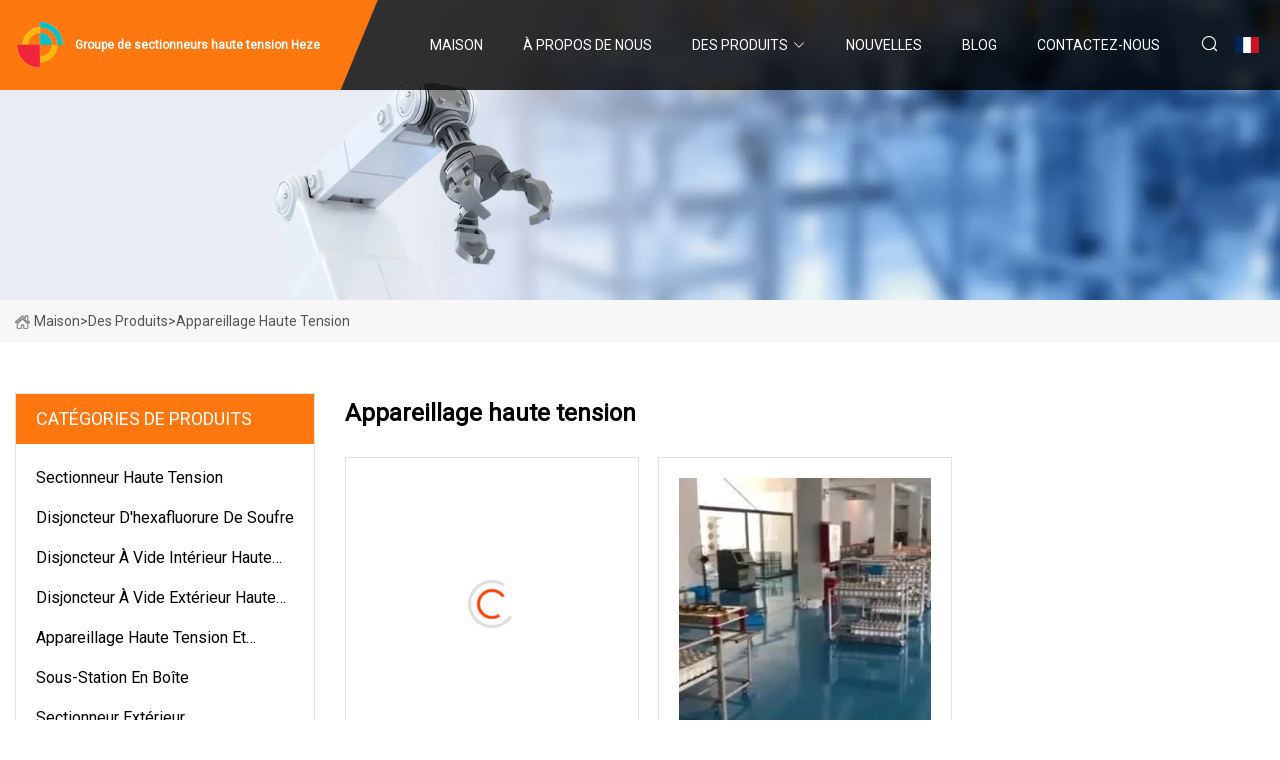

--- FILE ---
content_type: text/html; charset=utf-8
request_url: https://fr.univation-china.com/high-voltage-switchgear.htm
body_size: 3430
content:
<!doctype html>
<html lang="fr">
<head>
<meta charset="utf-8" />
<title>Appareillage haute tension - Groupe de sectionneurs haute tension Heze</title>
<meta name="description" content="Appareillage haute tension" />
<meta name="keywords" content="Appareillage haute tension" />
<meta name="viewport" content="width=device-width, initial-scale=1.0" />
<meta name="application-name" content="Groupe de sectionneurs haute tension Heze" />
<meta name="twitter:card" content="summary" />
<meta name="twitter:title" content="Appareillage haute tension - Groupe de sectionneurs haute tension Heze" />
<meta name="twitter:description" content="Appareillage haute tension" />
<meta name="twitter:image" content="https://fr.univation-china.com/uploadimg/logo85702.png" />
<meta http-equiv="X-UA-Compatible" content="IE=edge" />
<meta property="og:site_name" content="Groupe de sectionneurs haute tension Heze" />
<meta property="og:type" content="product" />
<meta property="og:title" content="Appareillage haute tension - Groupe de sectionneurs haute tension Heze" />
<meta property="og:description" content="Appareillage haute tension" />
<meta property="og:url" content="https://fr.univation-china.com/high-voltage-switchgear.htm" />
<meta property="og:image" content="https://fr.univation-china.com/uploadimg/logo85702.png" />
<link href="https://fr.univation-china.com/high-voltage-switchgear.htm" rel="canonical" />
<link href="https://fr.univation-china.com/uploadimg/ico85702.png" rel="shortcut icon" type="image/x-icon" />
<link href="https://fonts.googleapis.com" rel="preconnect" />
<link href="https://fonts.gstatic.com" rel="preconnect" crossorigin />
<link href="https://fonts.googleapis.com/css2?family=Roboto:wght@400&display=swap" rel="stylesheet" />
<link href="https://fr.univation-china.com/themes/storefront/toast.css" rel="stylesheet" />
<link href="https://fr.univation-china.com/themes/storefront/orange/style.css" rel="stylesheet" />
<link href="https://fr.univation-china.com/themes/storefront/orange/page.css" rel="stylesheet" />
<script type="application/ld+json">
[{
"@context": "https://schema.org/",
"@type": "BreadcrumbList",
"itemListElement": [{
"@type": "ListItem",
"name": "Maison",
"position": 1,
"item": "https://fr.univation-china.com"},{
"@type": "ListItem",
"name": "Des produits",
"position": 2,
"item": "https://fr.univation-china.com/products.htm"},{
"@type": "ListItem",
"name": "Appareillage haute tension",
"position": 3,
"item": "https://fr.univation-china.com/high-voltage-switchgear.htm"
}]}]
</script>
<script type="text/javascript" src="//info.53hu.net/traffic.js?id=08a984h6ak"></script>
</head>
<body class="index">
<!-- header start -->
<header>
  <div class="container">
    <div class="head-logo"><a href="https://fr.univation-china.com/" title="Groupe de sectionneurs haute tension Heze"><img src="/uploadimg/logo85702.png" width="50" height="50" alt="Groupe de sectionneurs haute tension Heze"><span>Groupe de sectionneurs haute tension Heze</span></a></div>
    <div class="menu-btn"><em></em><em></em><em></em></div>
    <div class="head-content">
      <nav class="nav">
        <ul>
          <li><a href="https://fr.univation-china.com/">Maison</a></li>
          <li><a href="/about-us.htm">&#xC0; propos de nous</a></li>
          <li><a href="/products.htm">Des produits</a><em class="iconfont icon-xiangxia"></em>
            <ul class="submenu">
              <li><a href="/high-voltage-disconnector.htm">Sectionneur haute tension</a></li>
              <li><a href="/sulfur-hexafluoride-circuit-breaker.htm">Disjoncteur d&#x27;hexafluorure de soufre</a></li>
              <li><a href="/high-voltage-indoor-vacuum-circuit-breaker.htm">Disjoncteur &#xE0; vide int&#xE9;rieur haute tension</a></li>
              <li><a href="/high-voltage-outdoor-vacuum-circuit-breaker.htm">Disjoncteur &#xE0; vide ext&#xE9;rieur haute tension</a></li>
              <li><a href="/high-voltage-and-low-voltage-switchgear.htm">Appareillage haute tension et basse tension</a></li>
              <li><a href="/box-substation.htm">Sous-station en bo&#xEE;te</a></li>
              <li><a href="/outdoor-disconnector.htm">Sectionneur ext&#xE9;rieur</a></li>
              <li><a href="/10kv-customized-swich.htm">Commutateur personnalis&#xE9; 10kv</a></li>
              <li><a href="/35kv-customized-swich.htm">Commutateur personnalis&#xE9; 35kv</a></li>
              <li><a href="/low-voltage-switchgear.htm">Appareillage basse tension</a></li>
              <li><a href="/high-voltage-switchgear.htm">Appareillage haute tension</a></li>
              <li><a href="/cable-branch-box.htm">Bo&#xEE;te de d&#xE9;rivation de c&#xE2;ble</a></li>
            </ul>
          </li>
          <li><a href="/news.htm">Nouvelles</a></li>
          <li><a href="/blog.htm">Blog</a></li>
          <li><a href="/contact-us.htm">Contactez-nous</a></li>
        </ul>
      </nav>
      <div class="head-search"><em class="iconfont icon-sousuo"></em></div>
      <div class="search-input">
        <input type="text" placeholder="Keyword" id="txtSearch" autocomplete="off">
        <div class="search-btn" onclick="SearchProBtn()" title="Search"><em class="iconfont icon-sousuo" aria-hidden="true"></em></div>
      </div>
      <div class="languagelist">
        <div title="Language" class="languagelist-icon"><span>Language</span></div>
        <div class="languagelist-drop"><span class="languagelist-arrow"></span>
          <ul class="languagelist-wrap">
             <li class="languagelist-active"><a href="https://fr.univation-china.com/high-voltage-switchgear.htm"><img src="/themes/storefront/images/language/fr.png" width="24" height="16" alt="Fran&#xE7;ais" title="fr">Fran&#xE7;ais</a></li>
                                    <li>
                                        <a href="https://www.univation-china.com/high-voltage-switchgear.htm">
                                            <img src="/themes/storefront/images/language/en.png" width="24" height="16" alt="English" title="en">
                                            English
                                        </a>
                                    </li>
                                    <li>
                                        <a href="https://de.univation-china.com/high-voltage-switchgear.htm">
                                            <img src="/themes/storefront/images/language/de.png" width="24" height="16" alt="Deutsch" title="de">
                                            Deutsch
                                        </a>
                                    </li>
                                    <li>
                                        <a href="https://es.univation-china.com/high-voltage-switchgear.htm">
                                            <img src="/themes/storefront/images/language/es.png" width="24" height="16" alt="Español" title="es">
                                            Español
                                        </a>
                                    </li>
                                    <li>
                                        <a href="https://it.univation-china.com/high-voltage-switchgear.htm">
                                            <img src="/themes/storefront/images/language/it.png" width="24" height="16" alt="Italiano" title="it">
                                            Italiano
                                        </a>
                                    </li>
                                    <li>
                                        <a href="https://pt.univation-china.com/high-voltage-switchgear.htm">
                                            <img src="/themes/storefront/images/language/pt.png" width="24" height="16" alt="Português" title="pt">
                                            Português
                                        </a>
                                    </li>
                                    <li>
                                        <a href="https://ja.univation-china.com/high-voltage-switchgear.htm"><img src="/themes/storefront/images/language/ja.png" width="24" height="16" alt="日本語" title="ja"> 日本語</a>
                                    </li>
                                    <li>
                                        <a href="https://ko.univation-china.com/high-voltage-switchgear.htm"><img src="/themes/storefront/images/language/ko.png" width="24" height="16" alt="한국어" title="ko"> 한국어</a>
                                    </li>
                                    <li>
                                        <a href="https://ru.univation-china.com/high-voltage-switchgear.htm"><img src="/themes/storefront/images/language/ru.png" width="24" height="16" alt="Русский" title="ru"> Русский</a>
                                    </li>
           </ul>
        </div>
      </div>
    </div>
  </div>
</header>
<!-- main end -->
<!-- main start -->
<main>
  <div class="inner-banner"><img src="/themes/storefront/images/inner-banner.webp" alt="Appareillage haute tension">
    <div class="inner-content"><a href="https://fr.univation-china.com/"><img src="/themes/storefront/images/pagenav-homeicon.webp" alt="Maison">Maison</a> > <a href="https://fr.univation-china.com/products.htm">Des produits</a> > <span>Appareillage haute tension</span></div>
  </div>
  <div class="container">
    <div class="page-main">
      <div class="page-aside">
        <div class="aside-item">
          <div class="aside-title">CAT&#xC9;GORIES DE PRODUITS</div>
          <ul class="aside-catelist">
            <li><a href="/high-voltage-disconnector.htm">Sectionneur haute tension</a></li>
            <li><a href="/sulfur-hexafluoride-circuit-breaker.htm">Disjoncteur d'hexafluorure de soufre</a></li>
            <li><a href="/high-voltage-indoor-vacuum-circuit-breaker.htm">Disjoncteur à vide intérieur haute tension</a></li>
            <li><a href="/high-voltage-outdoor-vacuum-circuit-breaker.htm">Disjoncteur à vide extérieur haute tension</a></li>
            <li><a href="/high-voltage-and-low-voltage-switchgear.htm">Appareillage haute tension et basse tension</a></li>
            <li><a href="/box-substation.htm">Sous-station en boîte</a></li>
            <li><a href="/outdoor-disconnector.htm">Sectionneur extérieur</a></li>
            <li><a href="/10kv-customized-swich.htm">Commutateur personnalisé 10kv</a></li>
            <li><a href="/35kv-customized-swich.htm">Commutateur personnalisé 35kv</a></li>
            <li><a href="/low-voltage-switchgear.htm">Appareillage basse tension</a></li>
            <li><a href="/high-voltage-switchgear.htm" class="active">Appareillage haute tension</a></li>
            <li><a href="/cable-branch-box.htm">Boîte de dérivation de câble</a></li>
          </ul>
        </div>
        <div class="aside-item">
          <div class="aside-title">DERNIERS PRODUITS</div>
          <ul class="latest-products">
            <li><a href="/products/dfw.htm">
              <div class="img lazy-wrap"><img data-src="/uploads/s/01512d38a1fd4cdcaea85372fa1a1f5e.webp" class="lazy" alt="Dfw"><span class="lazy-load"></span></div>
              <div class="info"><span class="title">Dfw</span></div>
            </a></li>
            <li><a href="/products/cheap-price-kyn28-11kv12kv-15kv-24kv33kv-electrical-switchgear-rmu-cabinet-medium-voltage-high-voltage-mvamphv-switchgear.htm">
              <div class="img lazy-wrap"><img data-src="/uploads/s/98f363c53ac245a2b295d0938c016230.webp" class="lazy" alt="Prix ​​bon marché Kyn28 11kv/12kv/15kv/24kv/33kv appareillage électrique armoire Rmu moyenne tension haute tension appareillage Mv&Hv"><span class="lazy-load"></span></div>
              <div class="info"><span class="title">Prix ​​bon marché Kyn28 11kv/12kv/15kv/24kv/33kv appareillage électrique armoire Rmu moyenne tension haute tension appareillage Mv&Hv</span></div>
            </a></li>
          </ul>
        </div>
        <div class="aside-item">
          <div class="aside-search">
            <input type="text" placeholder="Keyword" id="AsideSearch" autocomplete="off">
            <button id="AsideBtn" onclick="AsideSearch()"><em class="iconfont icon-sousuo" aria-hidden="true"></em></button>
          </div>
        </div>
      </div>
      <div class="page-content">
        <h1 class="pageproducts-catetitle">Appareillage haute tension</h1>
        <div class="prolist list0">          <div class="prolist-li">
            <div class="prolist-img"><a href="/products/dfw.htm" class="lazy-wrap"><img data-src="/uploads/s/01512d38a1fd4cdcaea85372fa1a1f5e.webp" class="lazy" alt="Dfw"><span class="lazy-load"></span></a></div>
            <div class="prolist-info">
              <div class="top"><a href="/products/dfw.htm" class="title">Dfw</a>
                <p class="text"> Pr&#xE9;sentation Param&#xE8;tres du produit Description du produit Profil de l&#x27;entreprise Certifications Informations commercial</p>
              </div>
              <div class="bottom"><a href="/products/dfw.htm" class="more">En savoir plus</a><a href="/products/dfw.htm#send" class="send"><em class="iconfont icon-email-fill"></em></a></div>
            </div>
          </div>
          <div class="prolist-li">
            <div class="prolist-img"><a href="/products/cheap-price-kyn28-11kv12kv-15kv-24kv33kv-electrical-switchgear-rmu-cabinet-medium-voltage-high-voltage-mvamphv-switchgear.htm" class="lazy-wrap"><img data-src="/uploads/s/98f363c53ac245a2b295d0938c016230.webp" class="lazy" alt="Prix &#x200B;&#x200B;bon march&#xE9; Kyn28 11kv/12kv/15kv/24kv/33kv appareillage &#xE9;lectrique armoire Rmu moyenne tension haute tension appareillage Mv&amp;Hv"><span class="lazy-load"></span></a></div>
            <div class="prolist-info">
              <div class="top"><a href="/products/cheap-price-kyn28-11kv12kv-15kv-24kv33kv-electrical-switchgear-rmu-cabinet-medium-voltage-high-voltage-mvamphv-switchgear.htm" class="title">Prix &#x200B;&#x200B;bon march&#xE9; Kyn28 11kv/12kv/15kv/24kv/33kv appareillage &#xE9;lectrique armoire Rmu moyenne tension haute tension appareillage Mv&amp;Hv</a>
                <p class="text">1. &#xCA;tes-vous une soci&#xE9;t&#xE9; commerciale ou un fabricant ? Nous sommes une usine professionnelle avec 10 ans d&#x27;exp&#xE9;rience da</p>
              </div>
              <div class="bottom"><a href="/products/cheap-price-kyn28-11kv12kv-15kv-24kv33kv-electrical-switchgear-rmu-cabinet-medium-voltage-high-voltage-mvamphv-switchgear.htm" class="more">En savoir plus</a><a href="/products/cheap-price-kyn28-11kv12kv-15kv-24kv33kv-electrical-switchgear-rmu-cabinet-medium-voltage-high-voltage-mvamphv-switchgear.htm#send" class="send"><em class="iconfont icon-email-fill"></em></a></div>
            </div>
          </div>
        </div>
      </div>
    </div>
  </div>
</main>

<!-- main end -->
<!-- footer start -->
<footer>
  <div class="container">
    <div class="foot-item foot-item1"><a href="https://fr.univation-china.com/" class="foot-logo" title="Groupe de sectionneurs haute tension Heze"><img src="/uploadimg/logo85702.png" width="50" height="50" alt="Groupe de sectionneurs haute tension Heze"></a>
      <div class="foot-newsletter">
        <input id="newsletterInt" placeholder="Your Email Address" type="text">
        <button id="newsletterBtn" title="Email"><em class="iconfont icon-zhixiangyou"></em></button>
      </div>
      <div id="newsletter-hint"></div>
      <p class="newsletter-tip">Avoir une question?<a href="https://fr.univation-china.com/">Cliquez ici</a></p>
      <div class="foot-share"><a href="#" rel="nofollow" title="facebook"><em class="iconfont icon-facebook"></em></a><a href="#" rel="nofollow" title="linkedin"><em class="iconfont icon-linkedin"></em></a><a href="#" rel="nofollow" title="twitter"><em class="iconfont icon-twitter-fill"></em></a><a href="#" rel="nofollow" title="youtube"><em class="iconfont icon-youtube"></em></a><a href="#" rel="nofollow" title="instagram"><em class="iconfont icon-instagram"></em></a><a href="#" rel="nofollow" title="TikTok"><em class="iconfont icon-icon_TikTok"></em></a></div>
    </div>
    <div class="foot-item foot-item2">
      <div class="foot-title">LIENS RAPIDES</div>
      <ul>
        <li><a href="https://fr.univation-china.com/">Maison</a></li>
        <li><a href="/about-us.htm">&#xC0; propos de nous</a></li>
        <li><a href="/products.htm">Des produits</a></li>
        <li><a href="/news.htm">Nouvelles</a></li>
        <li><a href="/blog.htm">Blog</a></li>
        <li><a href="/contact-us.htm">Contactez-nous</a></li>
        <li><a href="/sitemap.xml">Plan du site</a></li>
        <li><a href="/privacy-policy.htm">Privacy Policy</a></li>
      </ul>
    </div>
    <div class="foot-item foot-item3">
      <div class="foot-title">CAT&#xC9;GORIE DE PRODUIT</div>
      <ul>
        <li><a href="/high-voltage-disconnector.htm">Sectionneur haute tension</a></li>
        <li><a href="/sulfur-hexafluoride-circuit-breaker.htm">Disjoncteur d'hexafluorure de soufre</a></li>
        <li><a href="/high-voltage-indoor-vacuum-circuit-breaker.htm">Disjoncteur à vide intérieur haute tension</a></li>
        <li><a href="/high-voltage-outdoor-vacuum-circuit-breaker.htm">Disjoncteur à vide extérieur haute tension</a></li>
        <li><a href="/high-voltage-and-low-voltage-switchgear.htm">Appareillage haute tension et basse tension</a></li>
        <li><a href="/box-substation.htm">Sous-station en boîte</a></li>
        <li><a href="/outdoor-disconnector.htm">Sectionneur extérieur</a></li>
        <li><a href="/10kv-customized-swich.htm">Commutateur personnalisé 10kv</a></li>
      </ul>
    </div>
    <div class="foot-item foot-item4">
      <div class="foot-title">ENTREPRISE PARTENAIRE</div>
      <ul>
<li><a href="http://fr.evergreenindustrycn.com/" target="_blank">&#xC0; feuilles persistantes  Industrie  Cie., Ltd</a></li>      </ul>
    </div>
  </div>
  <div class="foot-copyright">
    <p>Copyright &copy; fr.univation-china.com, tous droits réservés.&nbsp;&nbsp;E-mail: <a href="amy@univation-china.com" target="_blank"><span class="__cf_email__" data-cfemail="d2b3bfab92a7bcbba4b3a6bbbdbcffb1babbbcb3fcb1bdbf">[email&#160;protected]</span></a></p>
  </div>
  <div class="gotop"><em class="iconfont icon-xiangshang"></em></div>
</footer>
<!-- footer end -->
 
<!-- script start -->
<script data-cfasync="false" src="/cdn-cgi/scripts/5c5dd728/cloudflare-static/email-decode.min.js"></script><script src="https://fr.univation-china.com/themes/storefront/js/jquery3.6.1.js"></script>
<script src="https://fr.univation-china.com/themes/storefront/js/vanilla-lazyload.js"></script>
<script src="https://fr.univation-china.com/themes/storefront/js/toast.js"></script>
<script src="https://fr.univation-china.com/themes/storefront/js/style.js"></script>
<script src="https://fr.univation-china.com/themes/storefront/js/page.js"></script>
<script defer src="https://static.cloudflareinsights.com/beacon.min.js/vcd15cbe7772f49c399c6a5babf22c1241717689176015" integrity="sha512-ZpsOmlRQV6y907TI0dKBHq9Md29nnaEIPlkf84rnaERnq6zvWvPUqr2ft8M1aS28oN72PdrCzSjY4U6VaAw1EQ==" data-cf-beacon='{"version":"2024.11.0","token":"5bd92ab511704e11aca1ba1fe6929235","r":1,"server_timing":{"name":{"cfCacheStatus":true,"cfEdge":true,"cfExtPri":true,"cfL4":true,"cfOrigin":true,"cfSpeedBrain":true},"location_startswith":null}}' crossorigin="anonymous"></script>
</body>
</html>
